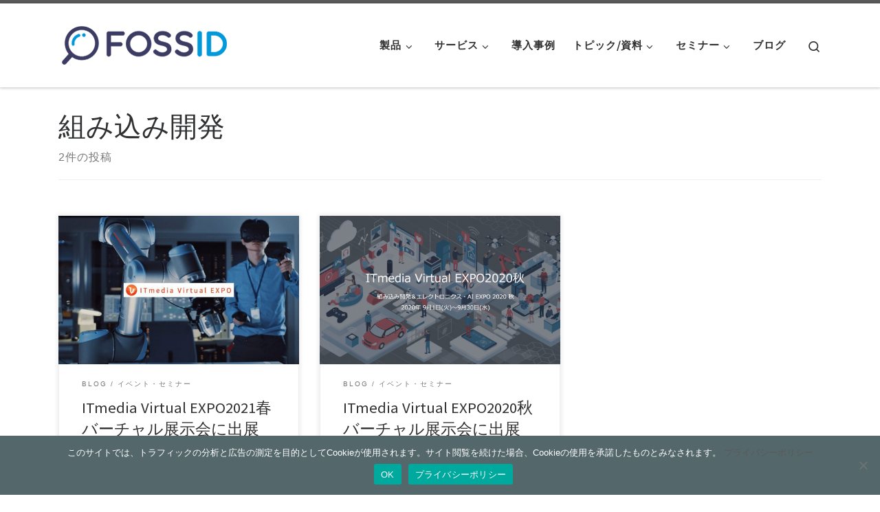

--- FILE ---
content_type: text/html; charset=UTF-8
request_url: https://fossid.techmatrix.jp/tag/%E7%B5%84%E3%81%BF%E8%BE%BC%E3%81%BF%E9%96%8B%E7%99%BA/
body_size: 10456
content:
<!DOCTYPE html> <!--[if IE 7]><html class="ie ie7" dir="ltr" lang="ja" prefix="og: https://ogp.me/ns#"> <![endif]--> <!--[if IE 8]><html class="ie ie8" dir="ltr" lang="ja" prefix="og: https://ogp.me/ns#"> <![endif]--> <!--[if !(IE 7) | !(IE 8)  ]><!--><html dir="ltr" lang="ja" prefix="og: https://ogp.me/ns#" class="no-js"> <!--<![endif]--><head><meta charset="UTF-8" /><meta http-equiv="X-UA-Compatible" content="IE=EDGE" /><meta name="viewport" content="width=device-width, initial-scale=1.0" /><link rel="profile"  href="https://gmpg.org/xfn/11" /><link rel="pingback" href="https://fossid.techmatrix.jp/xmlrpc.php" /> <script>(function(html){html.className = html.className.replace(/\bno-js\b/,'js')})(document.documentElement);</script> <link media="all" href="https://fossid.techmatrix.jp/wp-content/cache/autoptimize/css/autoptimize_49472773e01f4f51844a55dd06f2d5ed.css" rel="stylesheet"><link media="screen" href="https://fossid.techmatrix.jp/wp-content/cache/autoptimize/css/autoptimize_00df71b5809d374b00ce03791ac8fac1.css" rel="stylesheet"><title>組み込み開発 | TechMatrix - FossID「OSSライセンス＆セキュリティ管理ツール」</title><meta name="robots" content="max-image-preview:large" /><link rel="canonical" href="https://fossid.techmatrix.jp/tag/%e7%b5%84%e3%81%bf%e8%be%bc%e3%81%bf%e9%96%8b%e7%99%ba/" /><meta name="generator" content="All in One SEO (AIOSEO) 4.9.1" /><meta name="google-site-verification" content="H1pGo--0HClo3Soc847MeGrcOfXPmsPpysZMXbXbjwA" /> <script type="application/ld+json" class="aioseo-schema">{"@context":"https:\/\/schema.org","@graph":[{"@type":"BreadcrumbList","@id":"https:\/\/fossid.techmatrix.jp\/tag\/%E7%B5%84%E3%81%BF%E8%BE%BC%E3%81%BF%E9%96%8B%E7%99%BA\/#breadcrumblist","itemListElement":[{"@type":"ListItem","@id":"https:\/\/fossid.techmatrix.jp#listItem","position":1,"name":"\u30db\u30fc\u30e0","item":"https:\/\/fossid.techmatrix.jp","nextItem":{"@type":"ListItem","@id":"https:\/\/fossid.techmatrix.jp\/tag\/%e7%b5%84%e3%81%bf%e8%be%bc%e3%81%bf%e9%96%8b%e7%99%ba\/#listItem","name":"\u7d44\u307f\u8fbc\u307f\u958b\u767a"}},{"@type":"ListItem","@id":"https:\/\/fossid.techmatrix.jp\/tag\/%e7%b5%84%e3%81%bf%e8%be%bc%e3%81%bf%e9%96%8b%e7%99%ba\/#listItem","position":2,"name":"\u7d44\u307f\u8fbc\u307f\u958b\u767a","previousItem":{"@type":"ListItem","@id":"https:\/\/fossid.techmatrix.jp#listItem","name":"\u30db\u30fc\u30e0"}}]},{"@type":"CollectionPage","@id":"https:\/\/fossid.techmatrix.jp\/tag\/%E7%B5%84%E3%81%BF%E8%BE%BC%E3%81%BF%E9%96%8B%E7%99%BA\/#collectionpage","url":"https:\/\/fossid.techmatrix.jp\/tag\/%E7%B5%84%E3%81%BF%E8%BE%BC%E3%81%BF%E9%96%8B%E7%99%BA\/","name":"\u7d44\u307f\u8fbc\u307f\u958b\u767a | TechMatrix - FossID\u300cOSS\u30e9\u30a4\u30bb\u30f3\u30b9\uff06\u30bb\u30ad\u30e5\u30ea\u30c6\u30a3\u7ba1\u7406\u30c4\u30fc\u30eb\u300d","inLanguage":"ja","isPartOf":{"@id":"https:\/\/fossid.techmatrix.jp\/#website"},"breadcrumb":{"@id":"https:\/\/fossid.techmatrix.jp\/tag\/%E7%B5%84%E3%81%BF%E8%BE%BC%E3%81%BF%E9%96%8B%E7%99%BA\/#breadcrumblist"}},{"@type":"Organization","@id":"https:\/\/fossid.techmatrix.jp\/#organization","name":"\u30c6\u30af\u30de\u30c8\u30ea\u30c3\u30af\u30b9","url":"https:\/\/fossid.techmatrix.jp\/","logo":{"@type":"ImageObject","url":"https:\/\/fossid.techmatrix.jp\/wp-content\/uploads\/2023\/02\/Fossid_Logo_Horizontal.svg","@id":"https:\/\/fossid.techmatrix.jp\/tag\/%E7%B5%84%E3%81%BF%E8%BE%BC%E3%81%BF%E9%96%8B%E7%99%BA\/#organizationLogo"},"image":{"@id":"https:\/\/fossid.techmatrix.jp\/tag\/%E7%B5%84%E3%81%BF%E8%BE%BC%E3%81%BF%E9%96%8B%E7%99%BA\/#organizationLogo"}},{"@type":"WebSite","@id":"https:\/\/fossid.techmatrix.jp\/#website","url":"https:\/\/fossid.techmatrix.jp\/","name":"TechMatrix - FossID\u300cOSS\u30e9\u30a4\u30bb\u30f3\u30b9\uff06\u30bb\u30ad\u30e5\u30ea\u30c6\u30a3\u7ba1\u7406\u30c4\u30fc\u30eb\u300d","inLanguage":"ja","publisher":{"@id":"https:\/\/fossid.techmatrix.jp\/#organization"}}]}</script> <meta name="facebook-domain-verification" content="54dlkqbnzy8rmpmg69lhahq8lo0v5i" /><link rel='dns-prefetch' href='//www.googletagmanager.com' /><link href='https://fonts.gstatic.com' crossorigin='anonymous' rel='preconnect' /><link href='https://ajax.googleapis.com' rel='preconnect' /><link href='https://fonts.googleapis.com' rel='preconnect' /><link rel="alternate" type="application/rss+xml" title="TechMatrix - FossID「OSSライセンス＆セキュリティ管理ツール」 &raquo; フィード" href="https://fossid.techmatrix.jp/feed/" /><link rel="alternate" type="application/rss+xml" title="TechMatrix - FossID「OSSライセンス＆セキュリティ管理ツール」 &raquo; コメントフィード" href="https://fossid.techmatrix.jp/comments/feed/" /><link rel="alternate" type="application/rss+xml" title="TechMatrix - FossID「OSSライセンス＆セキュリティ管理ツール」 &raquo; 組み込み開発 タグのフィード" href="https://fossid.techmatrix.jp/tag/%e7%b5%84%e3%81%bf%e8%be%bc%e3%81%bf%e9%96%8b%e7%99%ba/feed/" />  <script src="https://fossid.techmatrix.jp/wp-includes/js/jquery/jquery.min.js?ver=3.7.1" id="jquery-core-js"></script> <script id="tc-scripts-js-extra">var CZRParams = {"assetsPath":"https://fossid.techmatrix.jp/wp-content/themes/customizr/assets/front/","mainScriptUrl":"https://fossid.techmatrix.jp/wp-content/themes/customizr/assets/front/js/tc-scripts.min.js?4.4.24","deferFontAwesome":"1","fontAwesomeUrl":"https://fossid.techmatrix.jp/wp-content/themes/customizr/assets/shared/fonts/fa/css/fontawesome-all.min.css?4.4.24","_disabled":[],"centerSliderImg":"1","isLightBoxEnabled":"1","SmoothScroll":{"Enabled":true,"Options":{"touchpadSupport":false}},"isAnchorScrollEnabled":"","anchorSmoothScrollExclude":{"simple":["[class*=edd]",".carousel-control","[data-toggle=\"modal\"]","[data-toggle=\"dropdown\"]","[data-toggle=\"czr-dropdown\"]","[data-toggle=\"tooltip\"]","[data-toggle=\"popover\"]","[data-toggle=\"collapse\"]","[data-toggle=\"czr-collapse\"]","[data-toggle=\"tab\"]","[data-toggle=\"pill\"]","[data-toggle=\"czr-pill\"]","[class*=upme]","[class*=um-]"],"deep":{"classes":[],"ids":[]}},"timerOnScrollAllBrowsers":"1","centerAllImg":"1","HasComments":"","LoadModernizr":"1","stickyHeader":"","extLinksStyle":"","extLinksTargetExt":"","extLinksSkipSelectors":{"classes":["btn","button"],"ids":[]},"dropcapEnabled":"","dropcapWhere":{"post":"","page":""},"dropcapMinWords":"","dropcapSkipSelectors":{"tags":["IMG","IFRAME","H1","H2","H3","H4","H5","H6","BLOCKQUOTE","UL","OL"],"classes":["btn"],"id":[]},"imgSmartLoadEnabled":"1","imgSmartLoadOpts":{"parentSelectors":["[class*=grid-container], .article-container",".__before_main_wrapper",".widget-front",".post-related-articles",".tc-singular-thumbnail-wrapper",".sek-module-inner"],"opts":{"excludeImg":[".tc-holder-img"]}},"imgSmartLoadsForSliders":"1","pluginCompats":[],"isWPMobile":"","menuStickyUserSettings":{"desktop":"stick_up","mobile":"stick_up"},"adminAjaxUrl":"https://fossid.techmatrix.jp/wp-admin/admin-ajax.php","ajaxUrl":"https://fossid.techmatrix.jp/?czrajax=1","frontNonce":{"id":"CZRFrontNonce","handle":"f151ac8e19"},"isDevMode":"","isModernStyle":"1","i18n":{"Permanently dismiss":"\u6c38\u4e45\u306b\u975e\u8868\u793a\u3059\u308b"},"frontNotifications":{"welcome":{"enabled":false,"content":"","dismissAction":"dismiss_welcome_note_front"}},"preloadGfonts":"1","googleFonts":"Source+Sans+Pro","version":"4.4.24"};
//# sourceURL=tc-scripts-js-extra</script> <link rel="https://api.w.org/" href="https://fossid.techmatrix.jp/wp-json/" /><link rel="alternate" title="JSON" type="application/json" href="https://fossid.techmatrix.jp/wp-json/wp/v2/tags/34" /><link rel="EditURI" type="application/rsd+xml" title="RSD" href="https://fossid.techmatrix.jp/xmlrpc.php?rsd" /><meta name="generator" content="WordPress 6.9" /><meta name="generator" content="Site Kit by Google 1.168.0" /><link rel="preload" as="font" type="font/woff2" href="https://fossid.techmatrix.jp/wp-content/themes/customizr/assets/shared/fonts/customizr/customizr.woff2?128396981" crossorigin="anonymous"/>  <script>( function( w, d, s, l, i ) {
				w[l] = w[l] || [];
				w[l].push( {'gtm.start': new Date().getTime(), event: 'gtm.js'} );
				var f = d.getElementsByTagName( s )[0],
					j = d.createElement( s ), dl = l != 'dataLayer' ? '&l=' + l : '';
				j.async = true;
				j.src = 'https://www.googletagmanager.com/gtm.js?id=' + i + dl;
				f.parentNode.insertBefore( j, f );
			} )( window, document, 'script', 'dataLayer', 'GTM-N2XFXB9' );</script> <link rel="icon" href="https://fossid.techmatrix.jp/wp-content/uploads/2019/07/black_favicon.ico" sizes="32x32" /><link rel="icon" href="https://fossid.techmatrix.jp/wp-content/uploads/2019/07/black_favicon.ico" sizes="192x192" /><link rel="apple-touch-icon" href="https://fossid.techmatrix.jp/wp-content/uploads/2019/07/black_favicon.ico" /><meta name="msapplication-TileImage" content="https://fossid.techmatrix.jp/wp-content/uploads/2019/07/black_favicon.ico" /></head><body class="archive tag tag-34 wp-custom-logo wp-embed-responsive wp-theme-customizr cookies-not-set metaslider-plugin czr-link-hover-underline header-skin-light footer-skin-dark czr-no-sidebar tc-center-images czr-full-layout customizr-4-4-24 czr-post-list-context czr-sticky-footer"> <noscript> <iframe src="https://www.googletagmanager.com/ns.html?id=GTM-N2XFXB9" height="0" width="0" style="display:none;visibility:hidden"></iframe> </noscript> <a class="screen-reader-text skip-link" href="#content">コンテンツへスキップ</a><div id="tc-page-wrap" class=""><header class="tpnav-header__header tc-header sl-logo_left sticky-brand-shrink-on sticky-transparent border-top czr-submenu-fade czr-submenu-move" ><div class="primary-navbar__wrapper d-none d-lg-block has-horizontal-menu desktop-sticky" ><div class="container"><div class="row align-items-center flex-row primary-navbar__row"><div class="branding__container col col-auto" ><div class="branding align-items-center flex-column "><div class="branding-row d-flex flex-row align-items-center align-self-start"><div class="navbar-brand col-auto " > <a class="navbar-brand-sitelogo" href="https://fossid.techmatrix.jp/"  aria-label="TechMatrix &#8211; FossID「OSSライセンス＆セキュリティ管理ツール」 | " > <img src="https://fossid.techmatrix.jp/wp-content/uploads/2023/02/fossid_logo_2023_250.png" alt="トップページへ戻る" class="" width="250" height="100" style="max-width:250px;max-height:100px" data-no-retina> </a></div></div></div></div><div class="primary-nav__container justify-content-lg-around col col-lg-auto flex-lg-column" ><div class="primary-nav__wrapper flex-lg-row align-items-center justify-content-end"><nav class="primary-nav__nav col" id="primary-nav"><div class="nav__menu-wrapper primary-nav__menu-wrapper justify-content-end czr-open-on-hover" ><ul id="main-menu" class="primary-nav__menu regular-nav nav__menu nav"><li id="menu-item-6047" class="menu-item menu-item-type-post_type menu-item-object-page menu-item-has-children czr-dropdown menu-item-6047"><a data-toggle="czr-dropdown" aria-haspopup="true" aria-expanded="false" href="https://fossid.techmatrix.jp/products/" class="nav__link"><span class="nav__title">製品</span><span class="caret__dropdown-toggler"><i class="icn-down-small"></i></span></a><ul class="dropdown-menu czr-dropdown-menu"><li id="menu-item-7714" class="menu-item menu-item-type-post_type menu-item-object-page dropdown-item menu-item-7714"><a href="https://fossid.techmatrix.jp/products/plan/" class="nav__link"><span class="nav__title">ライセンス体系</span></a></li><li id="menu-item-6911" class="menu-item menu-item-type-post_type menu-item-object-page dropdown-item menu-item-6911"><a href="https://fossid.techmatrix.jp/trial/" class="nav__link"><span class="nav__title">体験版</span></a></li><li id="menu-item-6049" class="menu-item menu-item-type-post_type menu-item-object-page dropdown-item menu-item-6049"><a href="https://fossid.techmatrix.jp/products/open-source_scanning-engine/" class="nav__link"><span class="nav__title">スキャン</span></a></li><li id="menu-item-6048" class="menu-item menu-item-type-post_type menu-item-object-page dropdown-item menu-item-6048"><a href="https://fossid.techmatrix.jp/products/open-source_security/" class="nav__link"><span class="nav__title">セキュリティ</span></a></li><li id="menu-item-6490" class="menu-item menu-item-type-post_type menu-item-object-page dropdown-item menu-item-6490"><a href="https://fossid.techmatrix.jp/products/compliance/" class="nav__link"><span class="nav__title">コンプライアンス</span></a></li></ul></li><li id="menu-item-7610" class="menu-item menu-item-type-post_type menu-item-object-page menu-item-has-children czr-dropdown menu-item-7610"><a data-toggle="czr-dropdown" aria-haspopup="true" aria-expanded="false" href="https://fossid.techmatrix.jp/oss-service/" class="nav__link"><span class="nav__title">サービス</span><span class="caret__dropdown-toggler"><i class="icn-down-small"></i></span></a><ul class="dropdown-menu czr-dropdown-menu"><li id="menu-item-9799" class="menu-item menu-item-type-post_type menu-item-object-page dropdown-item menu-item-9799"><a href="https://fossid.techmatrix.jp/oss-service/sbom-quick/" class="nav__link"><span class="nav__title">SBOMクイックレビューサービス</span></a></li><li id="menu-item-8662" class="menu-item menu-item-type-post_type menu-item-object-page dropdown-item menu-item-8662"><a href="https://fossid.techmatrix.jp/oss-service/sbom-service/" class="nav__link"><span class="nav__title">テクマトリックスSBOMレポーティング</span></a></li><li id="menu-item-8218" class="menu-item menu-item-type-post_type menu-item-object-page dropdown-item menu-item-8218"><a href="https://fossid.techmatrix.jp/oss-service/ci-dev/" class="nav__link"><span class="nav__title">CI環境構築</span></a></li><li id="menu-item-6735" class="menu-item menu-item-type-post_type menu-item-object-page dropdown-item menu-item-6735"><a href="https://fossid.techmatrix.jp/products/oss-support-service/" class="nav__link"><span class="nav__title">OSSサポート</span></a></li><li id="menu-item-6736" class="menu-item menu-item-type-post_type menu-item-object-page dropdown-item menu-item-6736"><a href="https://fossid.techmatrix.jp/products/oss-consulting-service/" class="nav__link"><span class="nav__title">OSSガイドラインコンサルティング</span></a></li><li id="menu-item-6737" class="menu-item menu-item-type-post_type menu-item-object-page dropdown-item menu-item-6737"><a href="https://fossid.techmatrix.jp/products/oss-management-training/" class="nav__link"><span class="nav__title">OSS管理トレーニング</span></a></li></ul></li><li id="menu-item-10280" class="menu-item menu-item-type-post_type menu-item-object-page menu-item-10280"><a href="https://fossid.techmatrix.jp/casestudy/" class="nav__link"><span class="nav__title">導入事例</span></a></li><li id="menu-item-6109" class="menu-item menu-item-type-post_type menu-item-object-page menu-item-has-children czr-dropdown menu-item-6109"><a data-toggle="czr-dropdown" aria-haspopup="true" aria-expanded="false" href="https://fossid.techmatrix.jp/oss-tips/" class="nav__link"><span class="nav__title">トピック/資料</span><span class="caret__dropdown-toggler"><i class="icn-down-small"></i></span></a><ul class="dropdown-menu czr-dropdown-menu"><li id="menu-item-9343" class="menu-item menu-item-type-post_type menu-item-object-page menu-item-has-children czr-dropdown-submenu dropdown-item menu-item-9343"><a data-toggle="czr-dropdown" aria-haspopup="true" aria-expanded="false" href="https://fossid.techmatrix.jp/oss-tips/" class="nav__link"><span class="nav__title">Tips集シーズン5(最新)</span><span class="caret__dropdown-toggler"><i class="icn-down-small"></i></span></a><ul class="dropdown-menu czr-dropdown-menu"><li id="menu-item-9965" class="menu-item menu-item-type-post_type menu-item-object-page dropdown-item menu-item-9965"><a href="https://fossid.techmatrix.jp/oss-tips/season-4/" class="nav__link"><span class="nav__title">Tips集シーズン4</span></a></li><li id="menu-item-9012" class="menu-item menu-item-type-post_type menu-item-object-page dropdown-item menu-item-9012"><a href="https://fossid.techmatrix.jp/oss-tips/season-3/" class="nav__link"><span class="nav__title">Tips集シーズン3</span></a></li><li id="menu-item-8015" class="menu-item menu-item-type-post_type menu-item-object-page dropdown-item menu-item-8015"><a href="https://fossid.techmatrix.jp/oss-tips/season-2-2/" class="nav__link"><span class="nav__title">Tips集シーズン2</span></a></li><li id="menu-item-8016" class="menu-item menu-item-type-post_type menu-item-object-page dropdown-item menu-item-8016"><a href="https://fossid.techmatrix.jp/oss-tips/season-1/" class="nav__link"><span class="nav__title">Tips集シーズン1</span></a></li></ul></li><li id="menu-item-10027" class="menu-item menu-item-type-post_type menu-item-object-page dropdown-item menu-item-10027"><a href="https://fossid.techmatrix.jp/ai-code-series/" class="nav__link"><span class="nav__title">AI生成コードシリーズ</span></a></li><li id="menu-item-9580" class="menu-item menu-item-type-post_type menu-item-object-page dropdown-item menu-item-9580"><a href="https://fossid.techmatrix.jp/oss-tips/generative-ai-code/" class="nav__link"><span class="nav__title">生成AI活用</span></a></li><li id="menu-item-9178" class="menu-item menu-item-type-post_type menu-item-object-page dropdown-item menu-item-9178"><a href="https://fossid.techmatrix.jp/oss-tips/sbom/" class="nav__link"><span class="nav__title">SBOM管理の導入</span></a></li></ul></li><li id="menu-item-5415" class="menu-item menu-item-type-post_type menu-item-object-page menu-item-has-children czr-dropdown menu-item-5415"><a data-toggle="czr-dropdown" aria-haspopup="true" aria-expanded="false" href="https://fossid.techmatrix.jp/event/" class="nav__link"><span class="nav__title">セミナー</span><span class="caret__dropdown-toggler"><i class="icn-down-small"></i></span></a><ul class="dropdown-menu czr-dropdown-menu"><li id="menu-item-8687" class="menu-item menu-item-type-post_type menu-item-object-page dropdown-item menu-item-8687"><a href="https://fossid.techmatrix.jp/event/webinar/" class="nav__link"><span class="nav__title">FossID紹介オンラインセミナー</span></a></li></ul></li><li id="menu-item-4299" class="menu-item menu-item-type-post_type menu-item-object-page current_page_parent menu-item-4299"><a href="https://fossid.techmatrix.jp/blog/" class="nav__link"><span class="nav__title">ブログ</span></a></li></ul></div></nav><div class="primary-nav__utils nav__utils col-auto" ><ul class="nav utils flex-row flex-nowrap regular-nav"><li class="nav__search " > <a href="#" class="search-toggle_btn icn-search czr-overlay-toggle_btn"  aria-expanded="false"><span class="sr-only">Search</span></a><div class="czr-search-expand"><div class="czr-search-expand-inner"><div class="search-form__container " ><form action="https://fossid.techmatrix.jp/" method="get" class="czr-form search-form"><div class="form-group czr-focus"> <label for="s-696e08db61e4a" id="lsearch-696e08db61e4a"> <span class="screen-reader-text">検索</span> <input id="s-696e08db61e4a" class="form-control czr-search-field" name="s" type="search" value="" aria-describedby="lsearch-696e08db61e4a" placeholder="検索&hellip;"> </label> <button type="submit" class="button"><i class="icn-search"></i><span class="screen-reader-text">検索&hellip;</span></button></div></form></div></div></div></li></ul></div></div></div></div></div></div><div class="mobile-navbar__wrapper d-lg-none mobile-sticky" ><div class="branding__container justify-content-between align-items-center container" ><div class="branding flex-column"><div class="branding-row d-flex align-self-start flex-row align-items-center"><div class="navbar-brand col-auto " > <a class="navbar-brand-sitelogo" href="https://fossid.techmatrix.jp/"  aria-label="TechMatrix &#8211; FossID「OSSライセンス＆セキュリティ管理ツール」 | " > <img src="https://fossid.techmatrix.jp/wp-content/uploads/2023/02/fossid_logo_2023_250.png" alt="トップページへ戻る" class="" width="250" height="100" style="max-width:250px;max-height:100px" data-no-retina> </a></div></div></div><div class="mobile-utils__wrapper nav__utils regular-nav"><ul class="nav utils row flex-row flex-nowrap"><li class="nav__search " > <a href="#" class="search-toggle_btn icn-search czr-dropdown" data-aria-haspopup="true" aria-expanded="false"><span class="sr-only">Search</span></a><div class="czr-search-expand"><div class="czr-search-expand-inner"><div class="search-form__container " ><form action="https://fossid.techmatrix.jp/" method="get" class="czr-form search-form"><div class="form-group czr-focus"> <label for="s-696e08db621aa" id="lsearch-696e08db621aa"> <span class="screen-reader-text">検索</span> <input id="s-696e08db621aa" class="form-control czr-search-field" name="s" type="search" value="" aria-describedby="lsearch-696e08db621aa" placeholder="検索&hellip;"> </label> <button type="submit" class="button"><i class="icn-search"></i><span class="screen-reader-text">検索&hellip;</span></button></div></form></div></div></div><ul class="dropdown-menu czr-dropdown-menu"><li class="header-search__container container"><div class="search-form__container " ><form action="https://fossid.techmatrix.jp/" method="get" class="czr-form search-form"><div class="form-group czr-focus"> <label for="s-696e08db622c4" id="lsearch-696e08db622c4"> <span class="screen-reader-text">検索</span> <input id="s-696e08db622c4" class="form-control czr-search-field" name="s" type="search" value="" aria-describedby="lsearch-696e08db622c4" placeholder="検索&hellip;"> </label> <button type="submit" class="button"><i class="icn-search"></i><span class="screen-reader-text">検索&hellip;</span></button></div></form></div></li></ul></li><li class="hamburger-toggler__container " > <button class="ham-toggler-menu czr-collapsed" data-toggle="czr-collapse" data-target="#mobile-nav"><span class="ham__toggler-span-wrapper"><span class="line line-1"></span><span class="line line-2"></span><span class="line line-3"></span></span><span class="screen-reader-text">メニュー</span></button></li></ul></div></div><div class="mobile-nav__container " ><nav class="mobile-nav__nav flex-column czr-collapse" id="mobile-nav"><div class="mobile-nav__inner container"><div class="nav__menu-wrapper mobile-nav__menu-wrapper czr-open-on-click" ><ul id="mobile-nav-menu" class="mobile-nav__menu vertical-nav nav__menu flex-column nav"><li class="menu-item menu-item-type-post_type menu-item-object-page menu-item-has-children czr-dropdown menu-item-6047"><span class="display-flex nav__link-wrapper align-items-start"><a href="https://fossid.techmatrix.jp/products/" class="nav__link"><span class="nav__title">製品</span></a><button data-toggle="czr-dropdown" aria-haspopup="true" aria-expanded="false" class="caret__dropdown-toggler czr-btn-link"><i class="icn-down-small"></i></button></span><ul class="dropdown-menu czr-dropdown-menu"><li class="menu-item menu-item-type-post_type menu-item-object-page dropdown-item menu-item-7714"><a href="https://fossid.techmatrix.jp/products/plan/" class="nav__link"><span class="nav__title">ライセンス体系</span></a></li><li class="menu-item menu-item-type-post_type menu-item-object-page dropdown-item menu-item-6911"><a href="https://fossid.techmatrix.jp/trial/" class="nav__link"><span class="nav__title">体験版</span></a></li><li class="menu-item menu-item-type-post_type menu-item-object-page dropdown-item menu-item-6049"><a href="https://fossid.techmatrix.jp/products/open-source_scanning-engine/" class="nav__link"><span class="nav__title">スキャン</span></a></li><li class="menu-item menu-item-type-post_type menu-item-object-page dropdown-item menu-item-6048"><a href="https://fossid.techmatrix.jp/products/open-source_security/" class="nav__link"><span class="nav__title">セキュリティ</span></a></li><li class="menu-item menu-item-type-post_type menu-item-object-page dropdown-item menu-item-6490"><a href="https://fossid.techmatrix.jp/products/compliance/" class="nav__link"><span class="nav__title">コンプライアンス</span></a></li></ul></li><li class="menu-item menu-item-type-post_type menu-item-object-page menu-item-has-children czr-dropdown menu-item-7610"><span class="display-flex nav__link-wrapper align-items-start"><a href="https://fossid.techmatrix.jp/oss-service/" class="nav__link"><span class="nav__title">サービス</span></a><button data-toggle="czr-dropdown" aria-haspopup="true" aria-expanded="false" class="caret__dropdown-toggler czr-btn-link"><i class="icn-down-small"></i></button></span><ul class="dropdown-menu czr-dropdown-menu"><li class="menu-item menu-item-type-post_type menu-item-object-page dropdown-item menu-item-9799"><a href="https://fossid.techmatrix.jp/oss-service/sbom-quick/" class="nav__link"><span class="nav__title">SBOMクイックレビューサービス</span></a></li><li class="menu-item menu-item-type-post_type menu-item-object-page dropdown-item menu-item-8662"><a href="https://fossid.techmatrix.jp/oss-service/sbom-service/" class="nav__link"><span class="nav__title">テクマトリックスSBOMレポーティング</span></a></li><li class="menu-item menu-item-type-post_type menu-item-object-page dropdown-item menu-item-8218"><a href="https://fossid.techmatrix.jp/oss-service/ci-dev/" class="nav__link"><span class="nav__title">CI環境構築</span></a></li><li class="menu-item menu-item-type-post_type menu-item-object-page dropdown-item menu-item-6735"><a href="https://fossid.techmatrix.jp/products/oss-support-service/" class="nav__link"><span class="nav__title">OSSサポート</span></a></li><li class="menu-item menu-item-type-post_type menu-item-object-page dropdown-item menu-item-6736"><a href="https://fossid.techmatrix.jp/products/oss-consulting-service/" class="nav__link"><span class="nav__title">OSSガイドラインコンサルティング</span></a></li><li class="menu-item menu-item-type-post_type menu-item-object-page dropdown-item menu-item-6737"><a href="https://fossid.techmatrix.jp/products/oss-management-training/" class="nav__link"><span class="nav__title">OSS管理トレーニング</span></a></li></ul></li><li class="menu-item menu-item-type-post_type menu-item-object-page menu-item-10280"><a href="https://fossid.techmatrix.jp/casestudy/" class="nav__link"><span class="nav__title">導入事例</span></a></li><li class="menu-item menu-item-type-post_type menu-item-object-page menu-item-has-children czr-dropdown menu-item-6109"><span class="display-flex nav__link-wrapper align-items-start"><a href="https://fossid.techmatrix.jp/oss-tips/" class="nav__link"><span class="nav__title">トピック/資料</span></a><button data-toggle="czr-dropdown" aria-haspopup="true" aria-expanded="false" class="caret__dropdown-toggler czr-btn-link"><i class="icn-down-small"></i></button></span><ul class="dropdown-menu czr-dropdown-menu"><li class="menu-item menu-item-type-post_type menu-item-object-page menu-item-has-children czr-dropdown-submenu dropdown-item menu-item-9343"><span class="display-flex nav__link-wrapper align-items-start"><a href="https://fossid.techmatrix.jp/oss-tips/" class="nav__link"><span class="nav__title">Tips集シーズン5(最新)</span></a><button data-toggle="czr-dropdown" aria-haspopup="true" aria-expanded="false" class="caret__dropdown-toggler czr-btn-link"><i class="icn-down-small"></i></button></span><ul class="dropdown-menu czr-dropdown-menu"><li class="menu-item menu-item-type-post_type menu-item-object-page dropdown-item menu-item-9965"><a href="https://fossid.techmatrix.jp/oss-tips/season-4/" class="nav__link"><span class="nav__title">Tips集シーズン4</span></a></li><li class="menu-item menu-item-type-post_type menu-item-object-page dropdown-item menu-item-9012"><a href="https://fossid.techmatrix.jp/oss-tips/season-3/" class="nav__link"><span class="nav__title">Tips集シーズン3</span></a></li><li class="menu-item menu-item-type-post_type menu-item-object-page dropdown-item menu-item-8015"><a href="https://fossid.techmatrix.jp/oss-tips/season-2-2/" class="nav__link"><span class="nav__title">Tips集シーズン2</span></a></li><li class="menu-item menu-item-type-post_type menu-item-object-page dropdown-item menu-item-8016"><a href="https://fossid.techmatrix.jp/oss-tips/season-1/" class="nav__link"><span class="nav__title">Tips集シーズン1</span></a></li></ul></li><li class="menu-item menu-item-type-post_type menu-item-object-page dropdown-item menu-item-10027"><a href="https://fossid.techmatrix.jp/ai-code-series/" class="nav__link"><span class="nav__title">AI生成コードシリーズ</span></a></li><li class="menu-item menu-item-type-post_type menu-item-object-page dropdown-item menu-item-9580"><a href="https://fossid.techmatrix.jp/oss-tips/generative-ai-code/" class="nav__link"><span class="nav__title">生成AI活用</span></a></li><li class="menu-item menu-item-type-post_type menu-item-object-page dropdown-item menu-item-9178"><a href="https://fossid.techmatrix.jp/oss-tips/sbom/" class="nav__link"><span class="nav__title">SBOM管理の導入</span></a></li></ul></li><li class="menu-item menu-item-type-post_type menu-item-object-page menu-item-has-children czr-dropdown menu-item-5415"><span class="display-flex nav__link-wrapper align-items-start"><a href="https://fossid.techmatrix.jp/event/" class="nav__link"><span class="nav__title">セミナー</span></a><button data-toggle="czr-dropdown" aria-haspopup="true" aria-expanded="false" class="caret__dropdown-toggler czr-btn-link"><i class="icn-down-small"></i></button></span><ul class="dropdown-menu czr-dropdown-menu"><li class="menu-item menu-item-type-post_type menu-item-object-page dropdown-item menu-item-8687"><a href="https://fossid.techmatrix.jp/event/webinar/" class="nav__link"><span class="nav__title">FossID紹介オンラインセミナー</span></a></li></ul></li><li class="menu-item menu-item-type-post_type menu-item-object-page current_page_parent menu-item-4299"><a href="https://fossid.techmatrix.jp/blog/" class="nav__link"><span class="nav__title">ブログ</span></a></li></ul></div></div></nav></div></div></header><div id="main-wrapper" class="section"><div class="container" role="main"><div class="flex-row row column-content-wrapper"><div id="content" class="col-12 article-container"><header class="archive-header " ><div class="archive-header-inner"><h1 class="archive-title"> 組み込み開発</h1><div class="header-bottom"> <span> 2件の投稿 </span></div><hr class="featurette-divider"></div></header><div id="czr_grid-696e08db537a6" class="grid-container grid-container__classic tc-grid-shadow tc-grid-border tc-grid-hover-move" ><div class="grid__wrapper grid"><section class="row grid__section cols-3 grid-section-not-featured"><article id="post-6593" class="grid-item col-12 col-md-6 col-xl-4 col-lg-4 post-6593 post type-post status-publish format-standard has-post-thumbnail category-blog category-event tag-fossid tag-33 tag-35 tag-34 czr-hentry" ><section class="grid__item"><div class="tc-grid-figure entry-media__holder has-thumb czr__r-wGR js-centering"><div class="entry-media__wrapper czr__r-i"> <a class="bg-link" href="https://fossid.techmatrix.jp/itmedia-virtual-expo202102/"></a> <img  width="570" height="350"  src="[data-uri]" data-src="https://fossid.techmatrix.jp/wp-content/uploads/2021/02/tmx_vitualexpo202102_spring-570x350.jpg"  class="attachment-tc-grid tc-thumb-type-thumb czr-img wp-post-image" alt="" decoding="async" fetchpriority="high" /></div><div class="tc-grid-caption"><div class="entry-summary "><div class="tc-g-cont czr-talign"><p>2021年2月16日(火)～3月19日(金)に開催されるITmedia Virtual EXPO 2 [&hellip;]</p></div></div></div></div><div class="tc-content"><header class="entry-header " ><div class="entry-header-inner "><div class="tax__container post-info entry-meta"> <a class="tax__link" href="https://fossid.techmatrix.jp/category/blog/" title="blog の投稿をすべて表示"> <span>blog</span> </a><a class="tax__link" href="https://fossid.techmatrix.jp/category/blog/event/" title="イベント・セミナー の投稿をすべて表示"> <span>イベント・セミナー</span> </a></div><h2 class="entry-title"> <a class="czr-title" href="https://fossid.techmatrix.jp/itmedia-virtual-expo202102/" rel="bookmark">ITmedia Virtual EXPO2021春 バーチャル展示会に出展</a></h2></div></header><footer class="entry-footer" ><div class="post-tags entry-meta"><ul class="tags"><li><a class="tag__link btn btn-skin-dark-oh inverted" href="https://fossid.techmatrix.jp/tag/fossid/" title="FossID の投稿をすべて表示"> <span>FossID</span> </a></li><li><a class="tag__link btn btn-skin-dark-oh inverted" href="https://fossid.techmatrix.jp/tag/%e3%83%90%e3%83%bc%e3%83%81%e3%83%a3%e3%83%ab%e5%b1%95%e7%a4%ba%e4%bc%9a/" title="バーチャル展示会 の投稿をすべて表示"> <span>バーチャル展示会</span> </a></li><li><a class="tag__link btn btn-skin-dark-oh inverted" href="https://fossid.techmatrix.jp/tag/%e7%b5%84%e3%81%bf%e8%be%bc%e3%81%bf%e3%82%bd%e3%83%95%e3%83%88%e3%82%a6%e3%82%a7%e3%82%a2/" title="組み込みソフトウェア の投稿をすべて表示"> <span>組み込みソフトウェア</span> </a></li><li><a class="tag__link btn btn-skin-dark-oh inverted" href="https://fossid.techmatrix.jp/tag/%e7%b5%84%e3%81%bf%e8%be%bc%e3%81%bf%e9%96%8b%e7%99%ba/" title="組み込み開発 の投稿をすべて表示"> <span>組み込み開発</span> </a></li></ul></div><div class="post-info clearfix entry-meta"><div class="row flex-row"><div class="col col-auto"><div class="row"><div class="col col-auto">公開済み <a href="https://fossid.techmatrix.jp/itmedia-virtual-expo202102/" title=":&nbsp; にパーマリンクITmedia Virtual EXPO2021春 バーチャル展示会に出展" rel="bookmark"><time class="entry-date published updated" datetime="2021年2月16日">2021年2月16日</time></a></div></div></div></div></div></footer></div></section></article><article id="post-6068" class="grid-item col-12 col-md-6 col-xl-4 col-lg-4 post-6068 post type-post status-publish format-standard has-post-thumbnail category-blog category-event tag-fossid tag-33 tag-35 tag-34 czr-hentry" ><section class="grid__item"><div class="tc-grid-figure entry-media__holder has-thumb czr__r-wGR js-centering"><div class="entry-media__wrapper czr__r-i"> <a class="bg-link" href="https://fossid.techmatrix.jp/virtual-expo2020/"></a> <img  width="570" height="350"  src="[data-uri]" data-src="https://fossid.techmatrix.jp/wp-content/uploads/2020/08/virtualexpo2020_br-570x350.png"  class="attachment-tc-grid tc-thumb-type-thumb czr-img wp-post-image" alt="" decoding="async" /></div><div class="tc-grid-caption"><div class="entry-summary "><div class="tc-g-cont czr-talign"><p>ITmedia Virtual EXPOは、いつでも、どこでも参加できる製造・建設・物流／流通業界向 [&hellip;]</p></div></div></div></div><div class="tc-content"><header class="entry-header " ><div class="entry-header-inner "><div class="tax__container post-info entry-meta"> <a class="tax__link" href="https://fossid.techmatrix.jp/category/blog/" title="blog の投稿をすべて表示"> <span>blog</span> </a><a class="tax__link" href="https://fossid.techmatrix.jp/category/blog/event/" title="イベント・セミナー の投稿をすべて表示"> <span>イベント・セミナー</span> </a></div><h2 class="entry-title"> <a class="czr-title" href="https://fossid.techmatrix.jp/virtual-expo2020/" rel="bookmark">ITmedia Virtual EXPO2020秋 バーチャル展示会に出展します。</a></h2></div></header><footer class="entry-footer" ><div class="post-tags entry-meta"><ul class="tags"><li><a class="tag__link btn btn-skin-dark-oh inverted" href="https://fossid.techmatrix.jp/tag/fossid/" title="FossID の投稿をすべて表示"> <span>FossID</span> </a></li><li><a class="tag__link btn btn-skin-dark-oh inverted" href="https://fossid.techmatrix.jp/tag/%e3%83%90%e3%83%bc%e3%83%81%e3%83%a3%e3%83%ab%e5%b1%95%e7%a4%ba%e4%bc%9a/" title="バーチャル展示会 の投稿をすべて表示"> <span>バーチャル展示会</span> </a></li><li><a class="tag__link btn btn-skin-dark-oh inverted" href="https://fossid.techmatrix.jp/tag/%e7%b5%84%e3%81%bf%e8%be%bc%e3%81%bf%e3%82%bd%e3%83%95%e3%83%88%e3%82%a6%e3%82%a7%e3%82%a2/" title="組み込みソフトウェア の投稿をすべて表示"> <span>組み込みソフトウェア</span> </a></li><li><a class="tag__link btn btn-skin-dark-oh inverted" href="https://fossid.techmatrix.jp/tag/%e7%b5%84%e3%81%bf%e8%be%bc%e3%81%bf%e9%96%8b%e7%99%ba/" title="組み込み開発 の投稿をすべて表示"> <span>組み込み開発</span> </a></li></ul></div><div class="post-info clearfix entry-meta"><div class="row flex-row"><div class="col col-auto"><div class="row"><div class="col col-auto">公開済み <a href="https://fossid.techmatrix.jp/virtual-expo2020/" title=":&nbsp; にパーマリンクITmedia Virtual EXPO2020秋 バーチャル展示会に出展します。" rel="bookmark"><time class="entry-date published updated" datetime="2020年8月19日">2020年8月19日</time></a></div></div></div></div></div></footer></div></section></article></section></div></div></div></div></div><div id="czr-push-footer" ></div></div><div class="container-fluid"></div><footer id="footer" class="footer__wrapper" ><div id="footer-widget-area" class="widget__wrapper" role="complementary" ><div class="container widget__container"><div class="row"><div id="footer_one" class="col-md-4 col-12"><aside id="black-studio-tinymce-11" class="widget widget_black_studio_tinymce"><h5 class="widget-title"></h5><div class="textwidget"><p><a href="https://www.techmatrix.co.jp/index.html" rel="noopener" target="_blank"><img class="" src="http://fossid.techmatrix.jp/wp-content/uploads/2020/06/techmatrix_log_w.svg" alt="" width="209" height="57" /></a></p></div></aside><aside id="black-studio-tinymce-12" class="widget widget_black_studio_tinymce"><div class="textwidget"><p><span style="font-size: 10pt;">テクマトリックス株式会社</span><br /> <span style="font-size: 10pt;">ソフトウェアエンジニアリング事業部</span></p></div></aside><aside id="black-studio-tinymce-10" class="widget widget_black_studio_tinymce"><div class="textwidget"><p><a class="twitter-follow-button" href="https://twitter.com/Techmatrix_Se?ref_src=twsrc%5Etfw" data-size="large" data-show-count="false">Follow @Techmatrix_Se</a><script async src="https://platform.twitter.com/widgets.js" charset="utf-8"></script></p></div></aside></div><div id="footer_two" class="col-md-4 col-12"><aside id="black-studio-tinymce-6" class="widget widget_black_studio_tinymce"><div class="textwidget"><ul style="list-style-type: disc;"><li><span style="font-size: 12pt;"><a href="https://fossid.techmatrix.jp/products/">製品</a></span></li><li><span style="font-size: 12pt;"><a href="https://fossid.techmatrix.jp/products/plan/">ライセンス</a></span></li><li><span style="font-size: 12pt;"><a href="https://fossid.techmatrix.jp/trial/">体験版</a></span></li><li><span style="font-size: 12pt;"><a href="https://fossid.techmatrix.jp/oss-service/">サービス</a></span></li><li><span style="font-size: 12pt;"><a href="https://fossid.techmatrix.jp/casestudy/">事例</a></span></li><li><span style="font-size: 12pt;"><a href="https://fossid.techmatrix.jp/oss-tips/">Tips資料</a></span></li><li><span style="font-size: 12pt;"><a href="https://fossid.techmatrix.jp/event/">セミナー</a></span></li><li><span style="font-size: 12pt;"><a href="https://fossid.techmatrix.jp/blog/">ブログ</a></span></li></ul></div></aside></div><div id="footer_three" class="col-md-4 col-12"><aside id="black-studio-tinymce-13" class="widget widget_black_studio_tinymce"><div class="textwidget"><ul><li><span style="font-size: 12pt;"><a href="https://fossid.techmatrix.jp/contact/">お問い合わせ</a></span></li><li><span style="font-size: 12pt;"><a href="https://fossid.techmatrix.jp/privacy_policy/">サイト利用規約</a></span></li><li><a href="https://www.techmatrix.co.jp/index.html" target="_blank" rel="noopener">会社：テクマトリックス株式会社</a></li><li><a href="https://fossid.com/" target="_blank" rel="noopener">開発元：FossID Aktiebolag</a></li></ul><p><img src="http://fossid.techmatrix.jp/wp-content/uploads/2023/02/Fossid_Logo_Horizontal-Inverted.svg" alt="FossID" /></p></div></aside></div></div></div></div><div id="colophon" class="colophon " ><div class="container"><div class="colophon__row row flex-row justify-content-between"><div class="col-12 col-sm-auto"><div id="footer__credits" class="footer__credits" ><p class="czr-copyright"> <span class="czr-copyright-text">&copy;&nbsp;2026&nbsp;</span><a class="czr-copyright-link" href="https://fossid.techmatrix.jp" title="TechMatrix - FossID「OSSライセンス＆セキュリティ管理ツール」">TechMatrix - FossID「OSSライセンス＆セキュリティ管理ツール」</a><span class="czr-rights-text">&nbsp;&ndash;&nbsp;All rights reserved</span></p><p class="czr-credits"> <span class="czr-designer"> <span class="czr-wp-powered"><span class="czr-wp-powered-text">Powered by&nbsp;</span><a class="czr-wp-powered-link" title="Powered by WordPress" href="https://ja.wordpress.org/" target="_blank" rel="noopener noreferrer">WP</a></span><span class="czr-designer-text">&nbsp;&ndash;&nbsp;<a class="czr-designer-link" href="https://presscustomizr.com/customizr" title="Customizr テーマ">Customizr テーマ</a> と設計されました</span> </span></p></div></div><div class="col-12 col-sm-auto"><div class="social-links"><ul class="socials " ><li ><a rel="nofollow noopener noreferrer" class="social-icon icon-feed"  title="Subscribe to my rss feed" aria-label="Subscribe to my rss feed" href="http://18.179.64.237/feed/rss/"  target="_blank" ><i class="fas fa-rss"></i></a></li></ul></div></div></div></div></div></footer></div> <button class="btn czr-btt czr-btta right" ><i class="icn-up-small"></i></button> <script type="speculationrules">{"prefetch":[{"source":"document","where":{"and":[{"href_matches":"/*"},{"not":{"href_matches":["/wp-*.php","/wp-admin/*","/wp-content/uploads/*","/wp-content/*","/wp-content/plugins/*","/wp-content/themes/customizr/*","/*\\?(.+)"]}},{"not":{"selector_matches":"a[rel~=\"nofollow\"]"}},{"not":{"selector_matches":".no-prefetch, .no-prefetch a"}}]},"eagerness":"conservative"}]}</script> <script type="module" src="https://fossid.techmatrix.jp/wp-content/plugins/all-in-one-seo-pack/dist/Lite/assets/table-of-contents.95d0dfce.js?ver=4.9.1" id="aioseo/js/src/vue/standalone/blocks/table-of-contents/frontend.js-js"></script> <script id="cookie-notice-front-js-before">var cnArgs = {"ajaxUrl":"https:\/\/fossid.techmatrix.jp\/wp-admin\/admin-ajax.php","nonce":"0e2b147e1c","hideEffect":"fade","position":"bottom","onScroll":true,"onScrollOffset":500,"onClick":false,"cookieName":"cookie_notice_accepted","cookieTime":2147483647,"cookieTimeRejected":2147483647,"globalCookie":false,"redirection":false,"cache":false,"revokeCookies":false,"revokeCookiesOpt":"automatic"};

//# sourceURL=cookie-notice-front-js-before</script> <script id="jquery-fancybox-js-extra">var efb_i18n = {"close":"Close","next":"Next","prev":"Previous","startSlideshow":"Start slideshow","toggleSize":"Toggle size"};
//# sourceURL=jquery-fancybox-js-extra</script> <script id="jquery-fancybox-js-after">var fb_timeout, fb_opts={'autoScale':true,'showCloseButton':true,'width':560,'height':340,'margin':20,'pixelRatio':'false','padding':10,'centerOnScroll':false,'enableEscapeButton':true,'speedIn':300,'speedOut':300,'overlayShow':true,'hideOnOverlayClick':true,'overlayColor':'#000','overlayOpacity':0.6,'minViewportWidth':320,'minVpHeight':320,'disableCoreLightbox':'true','enableBlockControls':'true','fancybox_openBlockControls':'true' };
if(typeof easy_fancybox_handler==='undefined'){
var easy_fancybox_handler=function(){
jQuery([".nolightbox","a.wp-block-file__button","a.pin-it-button","a[href*='pinterest.com\/pin\/create']","a[href*='facebook.com\/share']","a[href*='twitter.com\/share']"].join(',')).addClass('nofancybox');
jQuery('a.fancybox-close').on('click',function(e){e.preventDefault();jQuery.fancybox.close()});
/* IMG */
						var unlinkedImageBlocks=jQuery(".wp-block-image > img:not(.nofancybox,figure.nofancybox>img)");
						unlinkedImageBlocks.wrap(function() {
							var href = jQuery( this ).attr( "src" );
							return "<a href='" + href + "'></a>";
						});
var fb_IMG_select=jQuery('a[href*=".jpg" i]:not(.nofancybox,li.nofancybox>a,figure.nofancybox>a),area[href*=".jpg" i]:not(.nofancybox),a[href*=".png" i]:not(.nofancybox,li.nofancybox>a,figure.nofancybox>a),area[href*=".png" i]:not(.nofancybox),a[href*=".webp" i]:not(.nofancybox,li.nofancybox>a,figure.nofancybox>a),area[href*=".webp" i]:not(.nofancybox),a[href*=".jpeg" i]:not(.nofancybox,li.nofancybox>a,figure.nofancybox>a),area[href*=".jpeg" i]:not(.nofancybox)');
fb_IMG_select.addClass('fancybox image');
var fb_IMG_sections=jQuery('.gallery,.wp-block-gallery,.tiled-gallery,.wp-block-jetpack-tiled-gallery,.ngg-galleryoverview,.ngg-imagebrowser,.nextgen_pro_blog_gallery,.nextgen_pro_film,.nextgen_pro_horizontal_filmstrip,.ngg-pro-masonry-wrapper,.ngg-pro-mosaic-container,.nextgen_pro_sidescroll,.nextgen_pro_slideshow,.nextgen_pro_thumbnail_grid,.tiled-gallery');
fb_IMG_sections.each(function(){jQuery(this).find(fb_IMG_select).attr('rel','gallery-'+fb_IMG_sections.index(this));});
jQuery('a.fancybox,area.fancybox,.fancybox>a').each(function(){jQuery(this).fancybox(jQuery.extend(true,{},fb_opts,{'transition':'elastic','transitionIn':'elastic','transitionOut':'elastic','opacity':false,'hideOnContentClick':false,'titleShow':true,'titlePosition':'over','titleFromAlt':true,'showNavArrows':true,'enableKeyboardNav':true,'cyclic':false,'mouseWheel':'true','changeSpeed':250,'changeFade':300}))});
};};
jQuery(easy_fancybox_handler);jQuery(document).on('post-load',easy_fancybox_handler);

//# sourceURL=jquery-fancybox-js-after</script> <div id="cookie-notice" role="dialog" class="cookie-notice-hidden cookie-revoke-hidden cn-position-bottom" aria-label="Cookie Notice" style="background-color: rgba(84,103,107,1);"><div class="cookie-notice-container" style="color: #fff"><span id="cn-notice-text" class="cn-text-container">このサイトでは、トラフィックの分析と広告の測定を目的としてCookieが使用されます。サイト閲覧を続けた場合、Cookieの使用を承諾したものとみなされます。 <a href="https://fossid.techmatrix.jp/privacy_policy/" target="_blank" id="cn-more-info" class="cn-privacy-policy-link cn-link" data-link-url="https://fossid.techmatrix.jp/privacy_policy/" data-link-target="_blank">プライバシーポリシー</a></span><span id="cn-notice-buttons" class="cn-buttons-container"><button id="cn-accept-cookie" data-cookie-set="accept" class="cn-set-cookie cn-button" aria-label="OK" style="background-color: #00a99d">OK</button><button data-link-url="https://fossid.techmatrix.jp/privacy_policy/" data-link-target="_blank" id="cn-more-info" class="cn-more-info cn-button" aria-label="プライバシーポリシー" style="background-color: #00a99d">プライバシーポリシー</button></span><button type="button" id="cn-close-notice" data-cookie-set="accept" class="cn-close-icon" aria-label="いいえ"></button></div></div>  <script defer src="https://fossid.techmatrix.jp/wp-content/cache/autoptimize/js/autoptimize_fc6d3fc2a647223de936b2ee7c832a26.js"></script></body></html>

--- FILE ---
content_type: image/svg+xml
request_url: https://fossid.techmatrix.jp/wp-content/uploads/2020/06/techmatrix_log_w.svg
body_size: 5340
content:
<?xml version="1.0" encoding="utf-8"?>
<!-- Generator: Adobe Illustrator 23.1.0, SVG Export Plug-In . SVG Version: 6.00 Build 0)  -->
<svg version="1.1" id="レイヤー_1" xmlns="http://www.w3.org/2000/svg" xmlns:xlink="http://www.w3.org/1999/xlink" x="0px"
	 y="0px" viewBox="0 0 623.62 170.08" style="enable-background:new 0 0 623.62 170.08;" xml:space="preserve">
<style type="text/css">
	.st0{display:none;}
	.st1{fill:#FDD000;}
	.st2{display:inline;stroke:#000000;stroke-width:0.5;}
	.st3{fill:#FFFFFF;}
</style>
<g class="st0">
	<path class="st1" d="M592.86,141.17H31.6V28.92h561.26V141.17z M409.18,19.26c-7.32-3.04-16.13-4.56-26.43-4.56
		c-11.68,0-22.46,2.09-32.36,6.25c-9.9,4.17-18.22,9.65-24.96,16.45c-6.85,6.91-12.14,14.79-15.87,23.64
		c-3.73,8.86-5.59,18.08-5.59,27.67c0,10.92,2.07,20.51,6.2,28.79c4.14,8.28,9.57,15.13,16.31,20.56c6.63,5.42,14.29,9.52,23,12.29
		c8.71,2.77,17.36,4.15,25.96,4.15c10.19,0,19.19-1.53,26.99-4.59c7.81-3.06,14.83-7.1,21.07-12.11l-3.2-5.13
		c-5.69,4.46-12.15,7.91-19.37,10.36c-7.23,2.44-15.52,3.67-24.88,3.67c-8.21,0-15.71-1.26-22.49-3.78
		c-6.79-2.52-12.7-6.27-17.73-11.26c-4.98-4.93-8.9-11.08-11.74-18.45c-2.85-7.37-4.27-15.91-4.27-25.61
		c0-9.92,1.79-18.89,5.38-26.92c3.59-8.03,8.31-14.81,14.17-20.34c5.97-5.7,12.61-10.01,19.92-12.94c7.31-2.93,14.88-4.4,22.71-4.4
		c8.16,0,15.41,1.17,21.76,3.5c6.35,2.33,11.64,5.53,15.86,9.58c4.21,4.06,7.39,8.8,9.53,14.23c2.14,5.43,3.2,11.35,3.2,17.76
		c0,12.84-2.59,23.22-7.78,31.14c-5.19,7.93-12.07,11.88-20.64,11.88c-2.13,0-3.69-0.64-4.67-1.93c-0.99-1.29-1.48-3.06-1.48-5.31
		c0-1.04,0.17-2.55,0.53-4.53c0.35-1.97,0.75-3.51,1.19-4.61l16.47-45.72h-21.27l-2.56,7.11H392c-0.93-2.74-2.37-4.78-4.31-6.13
		c-1.94-1.34-4.79-2.02-8.56-2.02c-5.63,0-11.07,1.44-16.32,4.31c-5.25,2.88-9.73,6.53-13.45,10.97c-3.83,4.6-6.85,9.68-9.06,15.24
		c-2.21,5.56-3.32,10.97-3.32,16.22c0,6.96,1.87,12.55,5.62,16.8c3.75,4.25,8.99,6.37,15.72,6.37c2.58,0,4.63-0.23,6.16-0.69
		c1.53-0.46,3.17-1.18,4.92-2.16c1.59-0.92,3.08-2.07,4.48-3.46c1.4-1.39,2.72-2.76,3.98-4.11h0.41c1.09,3.18,3.58,5.8,7.47,7.86
		c3.89,2.06,8.84,3.09,14.86,3.09c11.61,0,21.32-4.79,29.13-14.38c7.8-9.58,11.71-21.28,11.71-35.08c0-6.96-1.17-13.68-3.5-20.17
		c-2.33-6.49-5.88-12.25-10.65-17.29C422.54,26.37,416.5,22.3,409.18,19.26z M376.25,101.48c-1.75,2.4-3.46,4.13-5.1,5.19
		c-1.64,1.06-3.51,1.59-5.59,1.59c-2.36,0-4.07-0.98-5.14-2.94c-1.07-1.96-1.6-4.79-1.6-8.49c0-4.85,0.59-9.79,1.76-14.82
		c1.17-5.04,2.74-9.52,4.7-13.44c2.01-3.97,4.29-7.18,6.82-9.64c2.53-2.45,5.16-3.68,7.88-3.68c2.83,0,4.96,0.95,6.41,2.86
		c1.44,1.91,2.19,4.36,2.24,7.35L376.25,101.48z"/>
	<g>
		<path class="st2" d="M105.62,70.15h-3.09c-0.84-2.91-2.18-6.03-4.01-9.36c-1.84-3.33-3.53-5.12-5.07-5.38
			c-0.87-0.13-1.93-0.24-3.19-0.33c-1.26-0.1-2.35-0.15-3.29-0.15h-1.89v53.69c0,1.16,0.18,2.18,0.53,3.06
			c0.35,0.89,1.03,1.58,2.03,2.1c0.64,0.29,1.61,0.59,2.9,0.89c1.29,0.3,2.4,0.52,3.33,0.65v3.71H61.93v-3.71
			c0.78-0.1,1.87-0.23,3.28-0.41c1.41-0.18,2.37-0.39,2.89-0.65c1.07-0.51,1.77-1.2,2.11-2.07c0.34-0.87,0.51-1.9,0.51-3.09V54.92
			h-1.89c-0.9,0-1.99,0.05-3.26,0.15c-1.27,0.1-2.33,0.21-3.16,0.33c-1.58,0.26-3.29,2.05-5.12,5.38c-1.84,3.33-3.17,6.45-4.01,9.36
			h-3.09V50.47h55.44V70.15z"/>
		<path class="st2" d="M151.78,107.57c-0.97,1.83-2.11,3.56-3.44,5.18c-1.32,1.62-2.84,3.01-4.55,4.17
			c-1.77,1.22-3.59,2.15-5.44,2.77c-1.85,0.63-3.97,0.94-6.36,0.94c-3.97,0-7.39-0.68-10.28-2.03c-2.89-1.35-5.28-3.18-7.19-5.47
			c-1.87-2.29-3.27-4.99-4.18-8.11c-0.92-3.12-1.38-6.5-1.38-10.15c0-3.29,0.5-6.45,1.5-9.46c1-3.02,2.44-5.71,4.31-8.06
			c1.81-2.29,4.1-4.15,6.89-5.57c2.79-1.42,5.89-2.13,9.31-2.13c3.77,0,6.87,0.55,9.29,1.65c2.42,1.1,4.42,2.62,6,4.56
			c1.55,1.84,2.67,4.02,3.36,6.52c0.69,2.51,1.04,5.13,1.04,7.88v3.15h-27.23c0,6.62,1.06,11.66,3.17,15.11
			c2.11,3.46,5.49,5.18,10.13,5.18c2.51,0,4.78-0.83,6.79-2.49c2.02-1.66,3.73-3.76,5.15-6.3L151.78,107.57z M136.31,89.13
			c0-1.93-0.08-3.92-0.24-5.95c-0.16-2.03-0.43-3.69-0.82-4.98c-0.45-1.52-1.08-2.66-1.88-3.43c-0.8-0.77-1.8-1.16-2.99-1.16
			c-2.06,0-3.71,1.26-4.94,3.77c-1.24,2.51-1.9,6.49-2,11.94L136.31,89.13z"/>
		<path class="st2" d="M178.68,120.64c-3.75,0-7.06-0.65-9.94-1.96c-2.88-1.31-5.24-3.09-7.08-5.35c-1.88-2.29-3.26-5-4.17-8.13
			c-0.9-3.13-1.36-6.54-1.36-10.22c0-3.36,0.56-6.55,1.67-9.59c1.11-3.03,2.62-5.7,4.53-7.99c1.97-2.35,4.41-4.24,7.34-5.64
			c2.92-1.4,6.14-2.11,9.66-2.11c4.94,0,8.85,1.12,11.72,3.36c2.87,2.24,4.31,5.26,4.31,9.07c0,2.32-0.51,4.19-1.52,5.61
			c-1.01,1.42-2.76,2.13-5.24,2.13c-2.03,0-3.72-0.58-5.07-1.74c-1.35-1.16-2.03-2.68-2.03-4.56c0-1.58,0.22-3.15,0.65-4.7
			c0.43-1.55,0.68-2.73,0.75-3.54c-0.29-0.58-0.66-1.03-1.11-1.33c-0.45-0.31-1.16-0.46-2.12-0.46c-1.22,0-2.33,0.34-3.32,1.02
			c-1,0.68-1.91,1.87-2.75,3.59c-0.83,1.62-1.5,3.78-2,6.5c-0.5,2.71-0.75,5.98-0.75,9.79c0,5.75,1.12,10.39,3.36,13.91
			c2.24,3.52,4.92,5.28,8.05,5.28c2.96,0,5.33-0.79,7.1-2.39c1.77-1.59,3.33-3.85,4.69-6.77l3.04,2.51
			c-0.84,1.96-1.84,3.76-3.01,5.38c-1.16,1.62-2.55,3.06-4.17,4.32c-1.68,1.32-3.4,2.32-5.16,2.99
			C183,120.3,180.97,120.64,178.68,120.64z"/>
		<path class="st2" d="M251.94,119.03h-24.38v-3.71c0.55-0.06,1.18-0.15,1.91-0.24c0.72-0.1,1.26-0.26,1.62-0.49
			c0.55-0.35,0.94-0.87,1.18-1.55c0.24-0.68,0.36-1.68,0.36-3V87.37c0-3.33-0.52-5.81-1.57-7.46c-1.05-1.65-2.52-2.47-4.42-2.47
			c-1.06,0-2.06,0.2-3,0.58c-0.93,0.39-1.84,0.95-2.7,1.69c-0.77,0.65-1.39,1.31-1.86,1.99c-0.47,0.68-0.86,1.28-1.18,1.79v26.01
			c0,1.19,0.12,2.14,0.36,2.83c0.24,0.69,0.68,1.27,1.32,1.72c0.42,0.29,0.96,0.55,1.61,0.78c0.66,0.23,1.29,0.39,1.9,0.48v3.71
			h-24.5v-3.71c0.72-0.06,1.41-0.14,2.08-0.24c0.67-0.1,1.26-0.26,1.79-0.48c0.85-0.38,1.43-0.94,1.73-1.66
			c0.31-0.72,0.47-1.68,0.47-2.86V56.42c0-1.02-0.2-2.12-0.6-3.27c-0.4-1.15-0.95-2.02-1.66-2.6c-0.55-0.42-1.32-0.74-2.33-0.99
			c-1.01-0.24-1.91-0.39-2.71-0.46V45.4l19.92-1.24l0.62,0.77v33.2h0.15c1.03-1.1,1.94-2.09,2.75-2.98c0.8-0.89,1.8-1.79,2.99-2.69
			c1-0.77,2.29-1.44,3.88-1.99c1.59-0.55,3.32-0.82,5.18-0.82c4.34,0,7.59,1.5,9.76,4.49c2.17,2.99,3.26,6.93,3.26,11.83v23.65
			c0,1.19,0.16,2.14,0.47,2.85c0.31,0.71,0.89,1.27,1.71,1.69c0.5,0.26,1.04,0.48,1.64,0.68c0.6,0.19,1.34,0.35,2.24,0.48V119.03z"
			/>
		<path class="st2" d="M334.62,119.03h-31.06v-3.71c0.89-0.1,2.01-0.26,3.34-0.48c1.33-0.22,2.23-0.47,2.71-0.72
			c0.99-0.48,1.7-1.14,2.11-1.98c0.42-0.84,0.63-1.9,0.63-3.19V57.67l-19.59,60.24h-5.07c-0.26-1.06-0.86-3.17-1.81-6.33
			c-0.95-3.16-1.71-5.68-2.29-7.58l-14.43-47.1v41.73c0,4,0.21,7.04,0.64,9.12c0.43,2.08,1.14,3.6,2.12,4.57
			c0.67,0.68,1.85,1.33,3.54,1.94c1.7,0.61,2.89,0.97,3.59,1.06v3.71h-24.5v-3.71c0.65-0.1,1.74-0.31,3.28-0.65
			c1.54-0.34,2.8-0.93,3.77-1.77c1.07-0.9,1.79-2.43,2.16-4.57c0.37-2.15,0.56-5.2,0.56-9.17V65.12c0-2.06-0.21-3.78-0.63-5.15
			c-0.42-1.37-1.06-2.46-1.93-3.27c-1.06-1-2.16-1.65-3.29-1.94c-1.13-0.29-2.27-0.49-3.43-0.58v-3.71h26.35l14.01,45.29
			l11.85-36.83c0.42-1.35,0.81-2.95,1.18-4.81c0.37-1.86,0.57-3.08,0.61-3.66h25.32v3.71c-0.83,0.07-1.72,0.19-2.66,0.39
			c-0.94,0.19-1.83,0.45-2.66,0.78c-1.06,0.42-1.75,1.08-2.09,1.98c-0.34,0.9-0.5,1.9-0.5,3v48.64c0,1.16,0.17,2.14,0.51,2.93
			c0.34,0.79,1.05,1.47,2.13,2.05c0.52,0.29,1.4,0.57,2.64,0.82c1.24,0.26,2.2,0.44,2.88,0.53V119.03z"/>
		<path class="st2" d="M453.71,116.88c-1.74,0.9-3.59,1.71-5.54,2.43c-1.95,0.72-4.35,1.08-7.19,1.08c-4.2,0-7.31-1.22-9.34-3.67
			c-2.03-2.45-3.05-5.94-3.05-10.48V76.58h-7.18v-5.32h7.37v-14.6h13v14.6h11.43v5.32h-11.38v26.49c0,3.77,0.44,6.44,1.32,8.02
			c0.88,1.58,2.46,2.37,4.74,2.37c0.75,0,1.78-0.06,3.08-0.19c1.3-0.13,2.22-0.27,2.74-0.43V116.88z"/>
		<path class="st2" d="M496.53,79.97c0,2.45-0.63,4.6-1.9,6.45c-1.27,1.85-2.93,2.78-4.98,2.78c-1.96,0-3.61-0.59-4.96-1.78
			c-1.35-1.18-2.02-2.93-2.02-5.24c0-1.12,0.07-1.99,0.22-2.62c0.14-0.62,0.26-1.21,0.36-1.75c-1.21,0.06-2.48,0.57-3.82,1.53
			c-1.34,0.95-2.53,2.22-3.57,3.81v26.35c0,1.12,0.14,2.05,0.43,2.79c0.29,0.74,0.79,1.31,1.5,1.73c0.58,0.35,1.54,0.65,2.87,0.89
			c1.33,0.24,2.29,0.38,2.87,0.41v3.71h-26.98v-3.71c0.68-0.06,1.36-0.15,2.04-0.26c0.68-0.11,1.26-0.26,1.75-0.46
			c0.87-0.35,1.47-0.89,1.79-1.63c0.32-0.74,0.49-1.69,0.49-2.88V82.22c0-1.15-0.23-2.18-0.69-3.09c-0.46-0.91-1.01-1.64-1.65-2.18
			c-0.48-0.38-1.08-0.7-1.8-0.96c-0.72-0.25-1.52-0.43-2.42-0.53v-3.71l19.22-1.24l0.58,0.73v7.03H476c1.85-2.58,3.8-4.59,5.86-6.06
			c2.06-1.46,4.2-2.2,6.44-2.2c2.49,0,4.48,0.93,5.98,2.78C495.78,74.65,496.53,77.05,496.53,79.97z"/>
		<path class="st2" d="M524.83,119.03h-25.37v-3.71c0.67-0.06,1.35-0.14,2.02-0.24c0.67-0.09,1.25-0.26,1.73-0.48
			c0.87-0.38,1.47-0.93,1.8-1.65c0.34-0.72,0.51-1.67,0.51-2.85V82.22c0-1.12-0.22-2.1-0.64-2.94c-0.43-0.85-0.98-1.53-1.64-2.04
			c-0.5-0.38-1.25-0.75-2.26-1.1c-1.01-0.35-1.93-0.57-2.76-0.67v-3.71l19.91-1.24l0.63,0.72v38.21c0,1.12,0.2,2.08,0.6,2.86
			c0.4,0.79,0.97,1.37,1.71,1.76c0.54,0.29,1.14,0.54,1.78,0.77c0.64,0.22,1.3,0.39,1.97,0.48V119.03z M519.01,53.15
			c0,2.44-0.79,4.53-2.38,6.25c-1.58,1.72-3.44,2.58-5.58,2.58c-2.2,0-4.09-0.86-5.65-2.58c-1.57-1.72-2.35-3.8-2.35-6.25
			c0-2.44,0.78-4.53,2.35-6.27c1.57-1.74,3.45-2.6,5.65-2.6c2.17,0,4.03,0.87,5.6,2.6C518.23,48.62,519.01,50.71,519.01,53.15z"/>
		<path class="st2" d="M574.53,119.03h-25.25v-3.71c1.35-0.09,2.48-0.23,3.38-0.41c0.9-0.18,1.35-0.54,1.35-1.08
			c0-0.26-0.12-0.66-0.34-1.2c-0.23-0.54-0.52-1.15-0.87-1.83c-0.52-0.99-1.41-2.56-2.67-4.71c-1.26-2.15-2.44-4.13-3.54-5.96
			c-1.55,2.15-2.84,3.99-3.89,5.52c-1.05,1.54-2.15,3.19-3.31,4.95c-0.39,0.58-0.66,1.1-0.82,1.58c-0.16,0.48-0.24,0.77-0.24,0.86
			c0,0.73,0.43,1.29,1.3,1.68c0.87,0.39,1.9,0.58,3.09,0.58v3.71h-16.34v-3.71c2.16-0.54,3.9-1.41,5.2-2.59
			c1.31-1.18,2.19-2.09,2.64-2.73c1.97-2.49,3.63-4.56,4.99-6.2c1.35-1.64,3.18-3.95,5.47-6.92c-1.52-2.53-3.37-5.62-5.55-9.27
			c-2.18-3.65-4-6.64-5.45-8.98c-0.74-1.15-1.63-2.04-2.67-2.66c-1.04-0.62-2.38-1.03-4.01-1.22v-3.71h24.63v3.71
			c-0.92,0-1.81,0.07-2.68,0.19c-0.87,0.13-1.3,0.35-1.3,0.67c0,0.26,0.06,0.58,0.19,0.96c0.13,0.39,0.31,0.79,0.53,1.2
			c0.52,1.02,1.32,2.53,2.41,4.51c1.09,1.98,2.27,4.06,3.53,6.23c1.23-1.76,2.26-3.2,3.09-4.32c0.83-1.12,1.89-2.7,3.19-4.75
			c0.48-0.77,0.78-1.34,0.89-1.73c0.11-0.38,0.17-0.63,0.17-0.72c0-0.54-0.29-1.03-0.87-1.46c-0.58-0.43-1.7-0.69-3.35-0.79v-3.71
			h15.96v3.71c-1.3,0.25-2.57,0.78-3.82,1.58c-1.25,0.8-2.55,2.05-3.91,3.74c-2.1,2.6-3.62,4.5-4.57,5.7
			c-0.95,1.2-2.52,3.2-4.72,5.98c1.23,2.08,3.01,5.1,5.35,9.06c2.34,3.96,4.36,7.3,6.07,10.02c0.71,1.22,1.51,2.21,2.42,2.97
			c0.9,0.77,2.33,1.28,4.3,1.53V119.03z"/>
	</g>
</g>
<g>
	<g>
		<path class="st3" d="M105.49,70.15h-3.09c-0.84-2.91-2.18-6.03-4.01-9.36c-1.84-3.33-3.53-5.12-5.07-5.38
			c-0.87-0.13-1.93-0.24-3.19-0.33c-1.26-0.1-2.35-0.15-3.29-0.15h-1.89v53.69c0,1.16,0.18,2.18,0.53,3.06
			c0.35,0.89,1.03,1.58,2.03,2.1c0.64,0.29,1.61,0.59,2.9,0.89c1.29,0.3,2.4,0.52,3.33,0.65v3.71H61.8v-3.71
			c0.78-0.1,1.87-0.23,3.28-0.41c1.41-0.18,2.37-0.39,2.89-0.65c1.07-0.51,1.77-1.2,2.11-2.07c0.34-0.87,0.51-1.9,0.51-3.09V54.92
			h-1.89c-0.9,0-1.99,0.05-3.26,0.15c-1.27,0.1-2.33,0.21-3.16,0.33c-1.58,0.26-3.29,2.05-5.12,5.38c-1.84,3.33-3.17,6.45-4.01,9.36
			h-3.09V50.47h55.44V70.15z"/>
		<path class="st3" d="M151.65,107.57c-0.97,1.83-2.11,3.56-3.44,5.18c-1.32,1.62-2.84,3.01-4.55,4.17
			c-1.77,1.22-3.59,2.15-5.44,2.77c-1.85,0.63-3.97,0.94-6.36,0.94c-3.97,0-7.39-0.68-10.28-2.03c-2.89-1.35-5.28-3.18-7.19-5.47
			c-1.87-2.29-3.27-4.99-4.18-8.11c-0.92-3.12-1.38-6.5-1.38-10.15c0-3.29,0.5-6.45,1.5-9.46c1-3.02,2.44-5.71,4.31-8.06
			c1.81-2.29,4.1-4.15,6.89-5.57c2.79-1.42,5.89-2.13,9.31-2.13c3.77,0,6.87,0.55,9.29,1.65c2.42,1.1,4.42,2.62,6,4.56
			c1.55,1.84,2.67,4.02,3.36,6.52c0.69,2.51,1.04,5.13,1.04,7.88v3.15h-27.23c0,6.62,1.06,11.66,3.17,15.11
			c2.11,3.46,5.49,5.18,10.13,5.18c2.51,0,4.78-0.83,6.79-2.49c2.02-1.66,3.73-3.76,5.15-6.3L151.65,107.57z M136.19,89.13
			c0-1.93-0.08-3.92-0.24-5.95c-0.16-2.03-0.43-3.69-0.82-4.98c-0.45-1.52-1.08-2.66-1.88-3.43c-0.8-0.77-1.8-1.16-2.99-1.16
			c-2.06,0-3.71,1.26-4.94,3.77c-1.24,2.51-1.9,6.49-2,11.94L136.19,89.13z"/>
		<path class="st3" d="M178.55,120.64c-3.75,0-7.06-0.65-9.94-1.96c-2.88-1.31-5.24-3.09-7.08-5.35c-1.88-2.29-3.26-5-4.17-8.13
			c-0.9-3.13-1.36-6.54-1.36-10.22c0-3.36,0.56-6.55,1.67-9.59c1.11-3.03,2.62-5.7,4.53-7.99c1.97-2.35,4.41-4.24,7.34-5.64
			c2.92-1.4,6.14-2.11,9.66-2.11c4.94,0,8.85,1.12,11.72,3.36c2.87,2.24,4.31,5.26,4.31,9.07c0,2.32-0.51,4.19-1.52,5.61
			c-1.01,1.42-2.76,2.13-5.24,2.13c-2.03,0-3.72-0.58-5.07-1.74c-1.35-1.16-2.03-2.68-2.03-4.56c0-1.58,0.22-3.15,0.65-4.7
			c0.43-1.55,0.68-2.73,0.75-3.54c-0.29-0.58-0.66-1.03-1.11-1.33c-0.45-0.31-1.16-0.46-2.12-0.46c-1.22,0-2.33,0.34-3.32,1.02
			c-1,0.68-1.91,1.87-2.75,3.59c-0.83,1.62-1.5,3.78-2,6.5c-0.5,2.71-0.75,5.98-0.75,9.79c0,5.75,1.12,10.39,3.36,13.91
			c2.24,3.52,4.92,5.28,8.05,5.28c2.96,0,5.33-0.79,7.1-2.39c1.77-1.59,3.33-3.85,4.69-6.77l3.04,2.51
			c-0.84,1.96-1.84,3.76-3.01,5.38c-1.16,1.62-2.55,3.06-4.17,4.32c-1.68,1.32-3.4,2.32-5.16,2.99
			C182.87,120.3,180.84,120.64,178.55,120.64z"/>
		<path class="st3" d="M251.81,119.03h-24.38v-3.71c0.55-0.06,1.18-0.15,1.91-0.24c0.72-0.1,1.26-0.26,1.62-0.49
			c0.55-0.35,0.94-0.87,1.18-1.55c0.24-0.68,0.36-1.68,0.36-3V87.37c0-3.33-0.52-5.81-1.57-7.46c-1.05-1.65-2.52-2.47-4.42-2.47
			c-1.06,0-2.06,0.2-3,0.58c-0.93,0.39-1.84,0.95-2.7,1.69c-0.77,0.65-1.39,1.31-1.86,1.99c-0.47,0.68-0.86,1.28-1.18,1.79v26.01
			c0,1.19,0.12,2.14,0.36,2.83c0.24,0.69,0.68,1.27,1.32,1.72c0.42,0.29,0.96,0.55,1.61,0.78c0.66,0.23,1.29,0.39,1.9,0.48v3.71
			h-24.5v-3.71c0.72-0.06,1.41-0.14,2.08-0.24c0.67-0.1,1.26-0.26,1.79-0.48c0.85-0.38,1.43-0.94,1.73-1.66
			c0.31-0.72,0.47-1.68,0.47-2.86V56.42c0-1.02-0.2-2.12-0.6-3.27c-0.4-1.15-0.95-2.02-1.66-2.6c-0.55-0.42-1.32-0.74-2.33-0.99
			c-1.01-0.24-1.91-0.39-2.71-0.46V45.4l19.92-1.24l0.62,0.77v33.2h0.14c1.03-1.1,1.94-2.09,2.75-2.98c0.8-0.89,1.8-1.79,2.99-2.69
			c1-0.77,2.29-1.44,3.88-1.99c1.59-0.55,3.32-0.82,5.18-0.82c4.34,0,7.59,1.5,9.76,4.49c2.17,2.99,3.26,6.93,3.26,11.83v23.65
			c0,1.19,0.16,2.14,0.47,2.85c0.31,0.71,0.89,1.27,1.71,1.69c0.5,0.26,1.04,0.48,1.64,0.68c0.6,0.19,1.34,0.35,2.24,0.48V119.03z"
			/>
		<path class="st3" d="M334.49,119.03h-31.06v-3.71c0.89-0.1,2.01-0.26,3.34-0.48c1.33-0.22,2.23-0.47,2.71-0.72
			c0.99-0.48,1.7-1.14,2.11-1.98c0.42-0.84,0.63-1.9,0.63-3.19V57.67l-19.59,60.24h-5.07c-0.26-1.06-0.86-3.17-1.81-6.33
			c-0.95-3.16-1.71-5.68-2.29-7.58l-14.43-47.1v41.73c0,4,0.21,7.04,0.64,9.12c0.43,2.08,1.14,3.6,2.12,4.57
			c0.67,0.68,1.85,1.33,3.54,1.94c1.7,0.61,2.89,0.97,3.59,1.06v3.71h-24.5v-3.71c0.65-0.1,1.74-0.31,3.28-0.65
			c1.54-0.34,2.8-0.93,3.77-1.77c1.07-0.9,1.79-2.43,2.16-4.57c0.37-2.15,0.56-5.2,0.56-9.17V65.12c0-2.06-0.21-3.78-0.63-5.15
			c-0.42-1.37-1.06-2.46-1.93-3.27c-1.06-1-2.16-1.65-3.29-1.94c-1.13-0.29-2.27-0.49-3.43-0.58v-3.71h26.35l14.01,45.29
			l11.85-36.83c0.42-1.35,0.81-2.95,1.18-4.81c0.37-1.86,0.57-3.08,0.61-3.66h25.32v3.71c-0.83,0.07-1.72,0.19-2.66,0.39
			c-0.94,0.19-1.83,0.45-2.66,0.78c-1.06,0.42-1.75,1.08-2.09,1.98c-0.34,0.9-0.5,1.9-0.5,3v48.64c0,1.16,0.17,2.14,0.51,2.93
			c0.34,0.79,1.05,1.47,2.13,2.05c0.52,0.29,1.4,0.57,2.64,0.82c1.24,0.26,2.2,0.44,2.88,0.53V119.03z"/>
		<path class="st3" d="M453.59,116.88c-1.74,0.9-3.59,1.71-5.54,2.43c-1.95,0.72-4.35,1.08-7.19,1.08c-4.2,0-7.31-1.22-9.34-3.67
			c-2.03-2.45-3.05-5.94-3.05-10.48V76.58h-7.18v-5.32h7.37v-14.6h13v14.6h11.43v5.32h-11.38v26.49c0,3.77,0.44,6.44,1.32,8.02
			c0.88,1.58,2.46,2.37,4.74,2.37c0.75,0,1.78-0.06,3.08-0.19c1.3-0.13,2.22-0.27,2.74-0.43V116.88z"/>
		<path class="st3" d="M496.4,79.97c0,2.45-0.63,4.6-1.9,6.45c-1.27,1.85-2.93,2.78-4.98,2.78c-1.96,0-3.61-0.59-4.96-1.78
			c-1.35-1.18-2.02-2.93-2.02-5.24c0-1.12,0.07-1.99,0.22-2.62c0.14-0.62,0.26-1.21,0.36-1.75c-1.21,0.06-2.48,0.57-3.82,1.53
			c-1.34,0.95-2.53,2.22-3.57,3.81v26.35c0,1.12,0.14,2.05,0.43,2.79c0.29,0.74,0.79,1.31,1.5,1.73c0.58,0.35,1.54,0.65,2.87,0.89
			c1.33,0.24,2.29,0.38,2.87,0.41v3.71h-26.98v-3.71c0.68-0.06,1.36-0.15,2.04-0.26c0.68-0.11,1.26-0.26,1.75-0.46
			c0.87-0.35,1.47-0.89,1.79-1.63c0.32-0.74,0.49-1.69,0.49-2.88V82.22c0-1.15-0.23-2.18-0.69-3.09c-0.46-0.91-1.01-1.64-1.65-2.18
			c-0.48-0.38-1.08-0.7-1.8-0.96c-0.72-0.25-1.52-0.43-2.42-0.53v-3.71l19.22-1.24l0.58,0.73v7.03h0.14
			c1.85-2.58,3.8-4.59,5.86-6.06c2.06-1.46,4.2-2.2,6.44-2.2c2.49,0,4.48,0.93,5.98,2.78C495.65,74.65,496.4,77.05,496.4,79.97z"/>
		<path class="st3" d="M524.7,119.03h-25.37v-3.71c0.67-0.06,1.35-0.14,2.02-0.24c0.67-0.09,1.25-0.26,1.73-0.48
			c0.87-0.38,1.47-0.93,1.8-1.65c0.34-0.72,0.51-1.67,0.51-2.85V82.22c0-1.12-0.22-2.1-0.64-2.94c-0.43-0.85-0.98-1.53-1.64-2.04
			c-0.5-0.38-1.25-0.75-2.26-1.1c-1.01-0.35-1.93-0.57-2.76-0.67v-3.71L518,70.52l0.63,0.72v38.21c0,1.12,0.2,2.08,0.6,2.86
			c0.4,0.79,0.97,1.37,1.71,1.76c0.54,0.29,1.14,0.54,1.78,0.77c0.64,0.22,1.3,0.39,1.97,0.48V119.03z M518.88,53.15
			c0,2.44-0.79,4.53-2.38,6.25c-1.58,1.72-3.44,2.58-5.58,2.58c-2.2,0-4.09-0.86-5.65-2.58c-1.57-1.72-2.35-3.8-2.35-6.25
			c0-2.44,0.78-4.53,2.35-6.27c1.57-1.74,3.45-2.6,5.65-2.6c2.17,0,4.03,0.87,5.6,2.6C518.1,48.62,518.88,50.71,518.88,53.15z"/>
		<path class="st3" d="M574.41,119.03h-25.25v-3.71c1.35-0.09,2.48-0.23,3.38-0.41c0.9-0.18,1.35-0.54,1.35-1.08
			c0-0.26-0.12-0.66-0.34-1.2c-0.23-0.54-0.52-1.15-0.87-1.83c-0.52-0.99-1.41-2.56-2.67-4.71c-1.26-2.15-2.44-4.13-3.54-5.96
			c-1.55,2.15-2.84,3.99-3.89,5.52c-1.05,1.54-2.15,3.19-3.31,4.95c-0.39,0.58-0.66,1.1-0.82,1.58c-0.16,0.48-0.24,0.77-0.24,0.86
			c0,0.73,0.43,1.29,1.3,1.68c0.87,0.39,1.9,0.58,3.09,0.58v3.71h-16.34v-3.71c2.16-0.54,3.9-1.41,5.2-2.59
			c1.31-1.18,2.19-2.09,2.64-2.73c1.97-2.49,3.63-4.56,4.99-6.2c1.35-1.64,3.18-3.95,5.47-6.92c-1.52-2.53-3.37-5.62-5.55-9.27
			c-2.18-3.65-4-6.64-5.45-8.98c-0.74-1.15-1.63-2.04-2.67-2.66c-1.04-0.62-2.38-1.03-4.01-1.22v-3.71h24.63v3.71
			c-0.92,0-1.81,0.07-2.68,0.19c-0.87,0.13-1.3,0.35-1.3,0.67c0,0.26,0.06,0.58,0.19,0.96c0.13,0.39,0.31,0.79,0.53,1.2
			c0.52,1.02,1.32,2.53,2.41,4.51c1.09,1.98,2.27,4.06,3.53,6.23c1.23-1.76,2.26-3.2,3.09-4.32c0.83-1.12,1.89-2.7,3.19-4.75
			c0.48-0.77,0.78-1.34,0.89-1.73c0.11-0.38,0.17-0.63,0.17-0.72c0-0.54-0.29-1.03-0.87-1.46c-0.58-0.43-1.7-0.69-3.35-0.79v-3.71
			h15.96v3.71c-1.3,0.25-2.57,0.78-3.82,1.58c-1.25,0.8-2.55,2.05-3.91,3.74c-2.1,2.6-3.62,4.5-4.57,5.7
			c-0.95,1.2-2.52,3.2-4.72,5.98c1.23,2.08,3.01,5.1,5.35,9.06c2.34,3.96,4.36,7.3,6.07,10.02c0.71,1.22,1.51,2.21,2.41,2.97
			c0.9,0.77,2.34,1.28,4.3,1.53V119.03z"/>
	</g>
	<g>
		<path class="st3" d="M420.19,132.69c-5.69,4.46-12.15,7.91-19.37,10.36c-7.23,2.44-15.52,3.67-24.88,3.67
			c-8.21,0-15.71-1.26-22.49-3.78c-6.79-2.52-12.7-6.27-17.73-11.26c-2.78-2.75-5.21-5.89-7.32-9.39H312.7
			c3.73,6.17,8.27,11.44,13.66,15.79c6.63,5.42,14.29,9.52,23,12.29c8.71,2.77,17.36,4.15,25.96,4.15c10.19,0,19.19-1.53,26.99-4.59
			c7.81-3.06,14.83-7.1,21.07-12.11L420.19,132.69z"/>
		<path class="st3" d="M339.25,40.36c5.97-5.7,12.61-10.01,19.92-12.94c7.31-2.93,14.88-4.4,22.71-4.4c8.16,0,15.41,1.17,21.76,3.5
			c6.35,2.33,11.64,5.53,15.86,9.58c4.21,4.06,7.39,8.8,9.53,14.23c0.34,0.86,0.64,1.75,0.93,2.63h9.2
			c-0.39-1.41-0.83-2.82-1.33-4.21c-2.33-6.49-5.88-12.25-10.65-17.29c-4.77-5.09-10.81-9.16-18.13-12.2
			c-7.32-3.04-16.13-4.56-26.43-4.56c-11.68,0-22.46,2.09-32.36,6.25c-9.9,4.17-18.22,9.65-24.96,16.45c-2.97,3-5.64,6.19-8.02,9.56
			h15.97C335.11,44.6,337.1,42.39,339.25,40.36z"/>
		<path class="st3" d="M304.21,96.07c0.49,5.19,1.51,10.05,3.05,14.58c0.21-0.07,0.43-0.18,0.65-0.32l-0.14-25.06L304.21,96.07z"/>
		<path class="st3" d="M424.85,98.6c-0.13,0.21-0.26,0.43-0.39,0.63c-5.19,7.93-12.07,11.88-20.64,11.88
			c-2.13,0-3.69-0.64-4.67-1.93c-0.99-1.29-1.48-3.06-1.48-5.31c0-1.04,0.17-2.55,0.53-4.53c0.35-1.97,0.75-3.51,1.19-4.61
			l16.47-45.72h-21.27l-2.56,7.11h-0.16c-0.93-2.74-2.37-4.78-4.31-6.13c-1.94-1.34-4.79-2.02-8.56-2.02
			c-5.63,0-11.07,1.44-16.32,4.31c-5.25,2.88-9.73,6.53-13.45,10.97c-3.83,4.6-6.85,9.68-9.06,15.24
			c-2.21,5.56-3.32,10.97-3.32,16.22c0,6.96,1.87,12.55,5.62,16.8c3.75,4.25,8.99,6.37,15.72,6.37c2.58,0,4.63-0.23,6.16-0.69
			c1.53-0.46,3.17-1.18,4.92-2.16c1.59-0.92,3.08-2.07,4.48-3.46c1.4-1.39,2.72-2.76,3.98-4.11h0.41c1.09,3.18,3.58,5.8,7.47,7.86
			c3.89,2.06,8.84,3.09,14.86,3.09c9.35,0,17.47-3.12,24.35-9.34V98.6z M376.12,101.48c-1.75,2.4-3.46,4.13-5.1,5.19
			c-1.64,1.06-3.51,1.59-5.59,1.59c-2.36,0-4.07-0.98-5.14-2.94c-1.07-1.96-1.6-4.79-1.6-8.49c0-4.85,0.59-9.79,1.76-14.82
			c1.17-5.04,2.74-9.52,4.7-13.44c2.01-3.97,4.29-7.18,6.82-9.64c2.53-2.45,5.16-3.68,7.88-3.68c2.83,0,4.96,0.95,6.41,2.86
			c1.44,1.91,2.19,4.36,2.24,7.35L376.12,101.48z"/>
	</g>
</g>
</svg>


--- FILE ---
content_type: image/svg+xml
request_url: https://fossid.techmatrix.jp/wp-content/uploads/2023/02/Fossid_Logo_Horizontal-Inverted.svg
body_size: 2249
content:
<svg id="Layer_1" data-name="Layer 1" xmlns="http://www.w3.org/2000/svg" viewBox="0 0 1911.191 757.331">
  <title>Logo</title>
  <g>
    <g>
      <path d="M630.8,483.219c-5.229,0-9.5-1.625-12.708-4.83a16.445,16.445,0,0,1-4.829-12.113V283.637a16.252,16.252,0,0,1,4.993-12.131A16.664,16.664,0,0,1,630.2,266.7H751.7a16.763,16.763,0,0,1,12.084,4.663,15.618,15.618,0,0,1,4.85,11.676,14.939,14.939,0,0,1-4.851,11.079A16.748,16.748,0,0,1,751.7,298.77H647.738v62.684H731.96a16.16,16.16,0,0,1,12.082,4.657,15.655,15.655,0,0,1,4.853,11.682,14.945,14.945,0,0,1-4.851,11.079,16.757,16.757,0,0,1-12.084,4.659H647.738v72.745a16.234,16.234,0,0,1-4.994,12.136A16.662,16.662,0,0,1,630.8,483.219Z" fill="#fff"/>
      <path d="M1102.716,483.221c-14.526,0-27.647-2.054-39-6.1-11.315-4.038-22.264-10.775-32.546-20.024a17.2,17.2,0,0,1-5.468-6.5,17.714,17.714,0,0,1-1.808-7.744,16.147,16.147,0,0,1,4.641-11.324,15.408,15.408,0,0,1,11.7-5.016,16,16,0,0,1,10.006,3.647,85.261,85.261,0,0,0,23.518,15.71c8.072,3.5,17.712,5.272,28.657,5.272a59.044,59.044,0,0,0,21.489-3.795,40.03,40.03,0,0,0,15.462-10.093,20.349,20.349,0,0,0,5.591-14.233c0-6.767-1.94-12.422-5.765-16.808-3.9-4.479-9.661-8.272-17.111-11.282a160.645,160.645,0,0,0-27.5-7.869,137.932,137.932,0,0,1-27.176-7.6,72.448,72.448,0,0,1-20.727-12.449,51.592,51.592,0,0,1-13.342-18.139,60.336,60.336,0,0,1-4.643-24.383c0-12.51,3.343-23.444,9.937-32.5,6.533-9,15.546-16.044,26.786-20.958,11.167-4.871,23.919-7.342,37.9-7.342a107.467,107.467,0,0,1,35.977,5.953c11.171,3.96,20.367,9.388,27.33,16.137,5.122,4.477,7.7,9.4,7.7,14.676a16.132,16.132,0,0,1-4.791,11.168,15.007,15.007,0,0,1-11.244,5.172,12.815,12.815,0,0,1-8.218-2.756l-.192-.172a44.089,44.089,0,0,0-12.442-8.807,103.835,103.835,0,0,0-17.006-6.653,60.592,60.592,0,0,0-17.115-2.641c-8.773,0-16.357,1.225-22.547,3.641-6.1,2.383-10.825,5.651-14.043,9.711a22,22,0,0,0-4.753,14.167c0,6.372,1.833,11.672,5.45,15.754,3.715,4.19,9.012,7.631,15.744,10.23a196.985,196.985,0,0,0,23.836,7.294,266.544,266.544,0,0,1,29.731,8.153,77.437,77.437,0,0,1,22.551,11.819,48.443,48.443,0,0,1,14.285,18.177c3.289,7.2,4.956,16.223,4.956,26.805,0,12.319-3.543,23.262-10.532,32.526a69.858,69.858,0,0,1-27.525,21.519A91.307,91.307,0,0,1,1102.716,483.221Z" fill="#fff"/>
      <path d="M1293.484,483.221c-14.527,0-27.646-2.054-38.99-6.1-11.322-4.038-22.269-10.775-32.54-20.022a17.282,17.282,0,0,1-5.477-6.493,17.673,17.673,0,0,1-1.811-7.748,16.165,16.165,0,0,1,4.641-11.318,15.393,15.393,0,0,1,11.7-5.022,15.973,15.973,0,0,1,10.007,3.649,85.181,85.181,0,0,0,23.525,15.708c8.063,3.5,17.7,5.272,28.649,5.272a59.11,59.11,0,0,0,21.5-3.795,40.094,40.094,0,0,0,15.461-10.093,20.337,20.337,0,0,0,5.581-14.233c0-6.767-1.94-12.422-5.765-16.808-3.9-4.479-9.656-8.274-17.1-11.282a160.924,160.924,0,0,0-27.506-7.869,138,138,0,0,1-27.168-7.6,72.616,72.616,0,0,1-20.742-12.449,51.566,51.566,0,0,1-13.327-18.141c-3.08-6.977-4.643-15.181-4.643-24.381,0-12.5,3.34-23.434,9.927-32.5,6.53-8.993,15.544-16.044,26.787-20.96,11.167-4.871,23.92-7.342,37.9-7.342a107.53,107.53,0,0,1,35.984,5.953c11.184,3.964,20.375,9.392,27.323,16.133,5.129,4.487,7.71,9.414,7.71,14.68a16.17,16.17,0,0,1-4.793,11.168,15.044,15.044,0,0,1-11.249,5.172,12.813,12.813,0,0,1-8.218-2.756l-.212-.19a43.619,43.619,0,0,0-12.424-8.787,103.525,103.525,0,0,0-17.005-6.655,60.593,60.593,0,0,0-17.116-2.641c-8.763,0-16.348,1.225-22.548,3.641-6.1,2.387-10.824,5.653-14.032,9.709a21.965,21.965,0,0,0-4.761,14.169c0,6.368,1.835,11.668,5.454,15.754,3.707,4.184,9,7.625,15.736,10.23a198.436,198.436,0,0,0,23.838,7.3,265.809,265.809,0,0,1,29.738,8.151,77.306,77.306,0,0,1,22.546,11.821,48.562,48.562,0,0,1,14.3,18.173c3.284,7.2,4.951,16.221,4.951,26.807a52.723,52.723,0,0,1-10.542,32.526,69.836,69.836,0,0,1-27.514,21.519A91.393,91.393,0,0,1,1293.484,483.221Z" fill="#fff"/>
      <path d="M1429.65,485.275a18.856,18.856,0,0,1-13.861-5.43,18.489,18.489,0,0,1-5.431-13.565V280.628a18.221,18.221,0,0,1,5.626-13.6,19.781,19.781,0,0,1,14.269-5.388,18.818,18.818,0,0,1,13.166,5.343,17.989,17.989,0,0,1,5.82,13.643V466.28a19.569,19.569,0,0,1-19.589,19Z" fill="#0299da"/>
      <path d="M893.08,483.169a109.737,109.737,0,1,1,109.733-109.742A109.862,109.862,0,0,1,893.08,483.169Zm0-186.393a76.652,76.652,0,1,0,76.653,76.651A76.738,76.738,0,0,0,893.08,296.776Z" fill="#fff"/>
      <path d="M1560.067,264.646h-49.893a18.655,18.655,0,0,0-13.37,5.389,18.234,18.234,0,0,0-5.616,13.6V463.282a18.2,18.2,0,0,0,5.618,13.6,18.62,18.62,0,0,0,13.368,5.387h49.893a108.811,108.811,0,0,0,0-217.622Zm0,181.42v.021H1530.06V300.824h30.007v.016a72.613,72.613,0,1,1,0,145.226Z" fill="#0299da"/>
    </g>
    <g>
      <path d="M320.968,389.4a12.373,12.373,0,0,1-15.877-10.346,84.885,84.885,0,0,1,58.643-91.349,13.1,13.1,0,0,1,8.3-.042,12.472,12.472,0,0,1,5.037,20.247,12.652,12.652,0,0,1-5.705,3.477,59.931,59.931,0,0,0-41.608,64.373,12.459,12.459,0,0,1-8.589,13.579Z" fill="#0299da"/>
      <path d="M398.573,289.741a15.309,15.309,0,1,1,6.349,20.7A15.329,15.329,0,0,1,398.573,289.741Z" fill="#0299da"/>
      <path d="M240.135,555.547a19.295,19.295,0,0,1-14.309-32.212l47.757-53.624a10.913,10.913,0,0,0,1.393-12.568,147.092,147.092,0,0,1-29.708-89.03c0-81.71,66.476-148.188,148.187-148.188S541.643,286.4,541.643,368.113,475.166,516.3,393.455,516.3a147.632,147.632,0,0,1-80.479-23.747l-.153-.1-.177-.04a11.3,11.3,0,0,0-2.5-.28,10.772,10.772,0,0,0-8.006,3.518l-47.662,53.525a19.211,19.211,0,0,1-13.341,6.346Q240.637,555.547,240.135,555.547Zm153.32-304.921A117.486,117.486,0,1,0,510.941,368.113,117.619,117.619,0,0,0,393.455,250.626Z" fill="#fff"/>
    </g>
  </g>
</svg>
